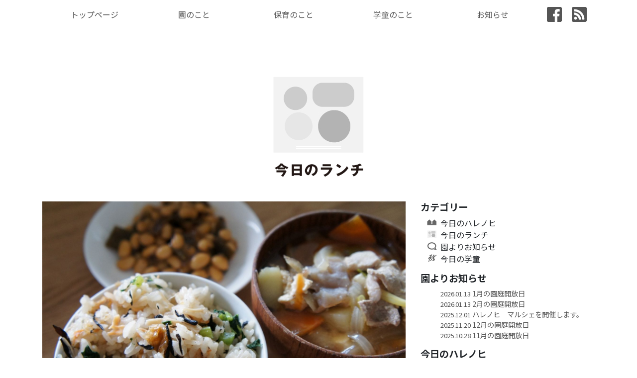

--- FILE ---
content_type: text/html; charset=UTF-8
request_url: https://www.harenohi-hoikuen.com/2019/10/3735/
body_size: 11671
content:
<!DOCTYPE html>
<html dir="ltr" lang="ja"
	prefix="og: https://ogp.me/ns#" >
<head>
	<meta charset="UTF-8">
	<meta name="viewport" content="width=device-width, initial-scale=1, shrink-to-fit=no">
	<link rel="profile" href="http://gmpg.org/xfn/11">
	<title>本日のお昼ごはんとおやつ（10/21） - ハレノヒ保育園</title>

		<!-- All in One SEO 4.4.4 - aioseo.com -->
		<meta name="description" content="・鮭の炊き込みご飯+納豆 ・煮豆 ・豚汁【本日のおやつ】サツマイモおにぎり 大根の梅煮 煮干し" />
		<meta name="robots" content="max-image-preview:large" />
		<link rel="canonical" href="https://www.harenohi-hoikuen.com/2019/10/3735/" />
		<meta name="generator" content="All in One SEO (AIOSEO) 4.4.4" />
		<meta property="og:locale" content="ja_JP" />
		<meta property="og:site_name" content="ハレノヒ保育園 - 神奈川県秦野市にある社会福祉法人UNITEDFAMILYが運営するハレノヒ保育園。" />
		<meta property="og:type" content="article" />
		<meta property="og:title" content="本日のお昼ごはんとおやつ（10/21） - ハレノヒ保育園" />
		<meta property="og:description" content="・鮭の炊き込みご飯+納豆 ・煮豆 ・豚汁【本日のおやつ】サツマイモおにぎり 大根の梅煮 煮干し" />
		<meta property="og:url" content="https://www.harenohi-hoikuen.com/2019/10/3735/" />
		<meta property="article:published_time" content="2019-10-21T04:00:00+00:00" />
		<meta property="article:modified_time" content="2019-10-21T04:00:00+00:00" />
		<meta name="twitter:card" content="summary" />
		<meta name="twitter:title" content="本日のお昼ごはんとおやつ（10/21） - ハレノヒ保育園" />
		<meta name="twitter:description" content="・鮭の炊き込みご飯+納豆 ・煮豆 ・豚汁【本日のおやつ】サツマイモおにぎり 大根の梅煮 煮干し" />
		<meta name="twitter:image" content="https://www.harenohi-hoikuen.com/wp-content/uploads/2021/03/footerlogo.png" />
		<script type="application/ld+json" class="aioseo-schema">
			{"@context":"https:\/\/schema.org","@graph":[{"@type":"BlogPosting","@id":"https:\/\/www.harenohi-hoikuen.com\/2019\/10\/3735\/#blogposting","name":"\u672c\u65e5\u306e\u304a\u663c\u3054\u306f\u3093\u3068\u304a\u3084\u3064\uff0810\/21\uff09 - \u30cf\u30ec\u30ce\u30d2\u4fdd\u80b2\u5712","headline":"\u672c\u65e5\u306e\u304a\u663c\u3054\u306f\u3093\u3068\u304a\u3084\u3064\uff0810\/21\uff09","author":{"@id":"https:\/\/www.harenohi-hoikuen.com\/author\/harenohi\/#author"},"publisher":{"@id":"https:\/\/www.harenohi-hoikuen.com\/#organization"},"image":{"@type":"ImageObject","url":"https:\/\/www.harenohi-hoikuen.com\/wp-content\/uploads\/2021\/11\/2983-20191105130203-c49edc3bddbae22c2edab4ffb28dd9c3b8ad8fce.jpg","width":1920,"height":1274},"datePublished":"2019-10-21T04:00:00+09:00","dateModified":"2019-10-21T04:00:00+09:00","inLanguage":"ja","mainEntityOfPage":{"@id":"https:\/\/www.harenohi-hoikuen.com\/2019\/10\/3735\/#webpage"},"isPartOf":{"@id":"https:\/\/www.harenohi-hoikuen.com\/2019\/10\/3735\/#webpage"},"articleSection":"\u4eca\u65e5\u306e\u30e9\u30f3\u30c1"},{"@type":"BreadcrumbList","@id":"https:\/\/www.harenohi-hoikuen.com\/2019\/10\/3735\/#breadcrumblist","itemListElement":[{"@type":"ListItem","@id":"https:\/\/www.harenohi-hoikuen.com\/#listItem","position":1,"item":{"@type":"WebPage","@id":"https:\/\/www.harenohi-hoikuen.com\/","name":"\u30db\u30fc\u30e0","description":"\u4eca\u65e5\u306e\u30cf\u30ec\u30ce\u30d2 \u8a18\u4e8b\u4e00\u89a7 \u304a\u77e5\u3089\u305b \u8a18\u4e8b\u4e00\u89a7","url":"https:\/\/www.harenohi-hoikuen.com\/"},"nextItem":"https:\/\/www.harenohi-hoikuen.com\/2019\/#listItem"},{"@type":"ListItem","@id":"https:\/\/www.harenohi-hoikuen.com\/2019\/#listItem","position":2,"item":{"@type":"WebPage","@id":"https:\/\/www.harenohi-hoikuen.com\/2019\/","name":"2019","url":"https:\/\/www.harenohi-hoikuen.com\/2019\/"},"nextItem":"https:\/\/www.harenohi-hoikuen.com\/2019\/10\/#listItem","previousItem":"https:\/\/www.harenohi-hoikuen.com\/#listItem"},{"@type":"ListItem","@id":"https:\/\/www.harenohi-hoikuen.com\/2019\/10\/#listItem","position":3,"item":{"@type":"WebPage","@id":"https:\/\/www.harenohi-hoikuen.com\/2019\/10\/","name":"October","url":"https:\/\/www.harenohi-hoikuen.com\/2019\/10\/"},"previousItem":"https:\/\/www.harenohi-hoikuen.com\/2019\/#listItem"}]},{"@type":"Organization","@id":"https:\/\/www.harenohi-hoikuen.com\/#organization","name":"\u30cf\u30ec\u30ce\u30d2\u4fdd\u80b2\u5712","url":"https:\/\/www.harenohi-hoikuen.com\/","logo":{"@type":"ImageObject","url":"https:\/\/www.harenohi-hoikuen.com\/wp-content\/uploads\/2021\/03\/footerlogo.png","@id":"https:\/\/www.harenohi-hoikuen.com\/#organizationLogo","width":107,"height":116},"image":{"@id":"https:\/\/www.harenohi-hoikuen.com\/#organizationLogo"}},{"@type":"Person","@id":"https:\/\/www.harenohi-hoikuen.com\/author\/harenohi\/#author","url":"https:\/\/www.harenohi-hoikuen.com\/author\/harenohi\/","name":"\u30cf\u30ec\u30ce\u30d2"},{"@type":"WebPage","@id":"https:\/\/www.harenohi-hoikuen.com\/2019\/10\/3735\/#webpage","url":"https:\/\/www.harenohi-hoikuen.com\/2019\/10\/3735\/","name":"\u672c\u65e5\u306e\u304a\u663c\u3054\u306f\u3093\u3068\u304a\u3084\u3064\uff0810\/21\uff09 - \u30cf\u30ec\u30ce\u30d2\u4fdd\u80b2\u5712","description":"\u30fb\u9bad\u306e\u708a\u304d\u8fbc\u307f\u3054\u98ef+\u7d0d\u8c46 \u30fb\u716e\u8c46 \u30fb\u8c5a\u6c41\u3010\u672c\u65e5\u306e\u304a\u3084\u3064\u3011\u30b5\u30c4\u30de\u30a4\u30e2\u304a\u306b\u304e\u308a \u5927\u6839\u306e\u6885\u716e \u716e\u5e72\u3057","inLanguage":"ja","isPartOf":{"@id":"https:\/\/www.harenohi-hoikuen.com\/#website"},"breadcrumb":{"@id":"https:\/\/www.harenohi-hoikuen.com\/2019\/10\/3735\/#breadcrumblist"},"author":{"@id":"https:\/\/www.harenohi-hoikuen.com\/author\/harenohi\/#author"},"creator":{"@id":"https:\/\/www.harenohi-hoikuen.com\/author\/harenohi\/#author"},"image":{"@type":"ImageObject","url":"https:\/\/www.harenohi-hoikuen.com\/wp-content\/uploads\/2021\/11\/2983-20191105130203-c49edc3bddbae22c2edab4ffb28dd9c3b8ad8fce.jpg","@id":"https:\/\/www.harenohi-hoikuen.com\/#mainImage","width":1920,"height":1274},"primaryImageOfPage":{"@id":"https:\/\/www.harenohi-hoikuen.com\/2019\/10\/3735\/#mainImage"},"datePublished":"2019-10-21T04:00:00+09:00","dateModified":"2019-10-21T04:00:00+09:00"},{"@type":"WebSite","@id":"https:\/\/www.harenohi-hoikuen.com\/#website","url":"https:\/\/www.harenohi-hoikuen.com\/","name":"\u30cf\u30ec\u30ce\u30d2\u4fdd\u80b2\u5712","description":"\u795e\u5948\u5ddd\u770c\u79e6\u91ce\u5e02\u306b\u3042\u308b\u793e\u4f1a\u798f\u7949\u6cd5\u4ebaUNITEDFAMILY\u304c\u904b\u55b6\u3059\u308b\u30cf\u30ec\u30ce\u30d2\u4fdd\u80b2\u5712\u3002","inLanguage":"ja","publisher":{"@id":"https:\/\/www.harenohi-hoikuen.com\/#organization"}}]}
		</script>
		<!-- All in One SEO -->

<link rel='dns-prefetch' href='//ajax.googleapis.com' />
<link rel='dns-prefetch' href='//kit.fontawesome.com' />
<link rel="alternate" type="application/rss+xml" title="ハレノヒ保育園 &raquo; フィード" href="https://www.harenohi-hoikuen.com/feed/" />
<link rel="alternate" type="application/rss+xml" title="ハレノヒ保育園 &raquo; コメントフィード" href="https://www.harenohi-hoikuen.com/comments/feed/" />
<link rel="alternate" title="oEmbed (JSON)" type="application/json+oembed" href="https://www.harenohi-hoikuen.com/wp-json/oembed/1.0/embed?url=https%3A%2F%2Fwww.harenohi-hoikuen.com%2F2019%2F10%2F3735%2F" />
<link rel="alternate" title="oEmbed (XML)" type="text/xml+oembed" href="https://www.harenohi-hoikuen.com/wp-json/oembed/1.0/embed?url=https%3A%2F%2Fwww.harenohi-hoikuen.com%2F2019%2F10%2F3735%2F&#038;format=xml" />
<style id='wp-img-auto-sizes-contain-inline-css' type='text/css'>
img:is([sizes=auto i],[sizes^="auto," i]){contain-intrinsic-size:3000px 1500px}
/*# sourceURL=wp-img-auto-sizes-contain-inline-css */
</style>
<style id='wp-emoji-styles-inline-css' type='text/css'>

	img.wp-smiley, img.emoji {
		display: inline !important;
		border: none !important;
		box-shadow: none !important;
		height: 1em !important;
		width: 1em !important;
		margin: 0 0.07em !important;
		vertical-align: -0.1em !important;
		background: none !important;
		padding: 0 !important;
	}
/*# sourceURL=wp-emoji-styles-inline-css */
</style>
<style id='wp-block-library-inline-css' type='text/css'>
:root{--wp-block-synced-color:#7a00df;--wp-block-synced-color--rgb:122,0,223;--wp-bound-block-color:var(--wp-block-synced-color);--wp-editor-canvas-background:#ddd;--wp-admin-theme-color:#007cba;--wp-admin-theme-color--rgb:0,124,186;--wp-admin-theme-color-darker-10:#006ba1;--wp-admin-theme-color-darker-10--rgb:0,107,160.5;--wp-admin-theme-color-darker-20:#005a87;--wp-admin-theme-color-darker-20--rgb:0,90,135;--wp-admin-border-width-focus:2px}@media (min-resolution:192dpi){:root{--wp-admin-border-width-focus:1.5px}}.wp-element-button{cursor:pointer}:root .has-very-light-gray-background-color{background-color:#eee}:root .has-very-dark-gray-background-color{background-color:#313131}:root .has-very-light-gray-color{color:#eee}:root .has-very-dark-gray-color{color:#313131}:root .has-vivid-green-cyan-to-vivid-cyan-blue-gradient-background{background:linear-gradient(135deg,#00d084,#0693e3)}:root .has-purple-crush-gradient-background{background:linear-gradient(135deg,#34e2e4,#4721fb 50%,#ab1dfe)}:root .has-hazy-dawn-gradient-background{background:linear-gradient(135deg,#faaca8,#dad0ec)}:root .has-subdued-olive-gradient-background{background:linear-gradient(135deg,#fafae1,#67a671)}:root .has-atomic-cream-gradient-background{background:linear-gradient(135deg,#fdd79a,#004a59)}:root .has-nightshade-gradient-background{background:linear-gradient(135deg,#330968,#31cdcf)}:root .has-midnight-gradient-background{background:linear-gradient(135deg,#020381,#2874fc)}:root{--wp--preset--font-size--normal:16px;--wp--preset--font-size--huge:42px}.has-regular-font-size{font-size:1em}.has-larger-font-size{font-size:2.625em}.has-normal-font-size{font-size:var(--wp--preset--font-size--normal)}.has-huge-font-size{font-size:var(--wp--preset--font-size--huge)}.has-text-align-center{text-align:center}.has-text-align-left{text-align:left}.has-text-align-right{text-align:right}.has-fit-text{white-space:nowrap!important}#end-resizable-editor-section{display:none}.aligncenter{clear:both}.items-justified-left{justify-content:flex-start}.items-justified-center{justify-content:center}.items-justified-right{justify-content:flex-end}.items-justified-space-between{justify-content:space-between}.screen-reader-text{border:0;clip-path:inset(50%);height:1px;margin:-1px;overflow:hidden;padding:0;position:absolute;width:1px;word-wrap:normal!important}.screen-reader-text:focus{background-color:#ddd;clip-path:none;color:#444;display:block;font-size:1em;height:auto;left:5px;line-height:normal;padding:15px 23px 14px;text-decoration:none;top:5px;width:auto;z-index:100000}html :where(.has-border-color){border-style:solid}html :where([style*=border-top-color]){border-top-style:solid}html :where([style*=border-right-color]){border-right-style:solid}html :where([style*=border-bottom-color]){border-bottom-style:solid}html :where([style*=border-left-color]){border-left-style:solid}html :where([style*=border-width]){border-style:solid}html :where([style*=border-top-width]){border-top-style:solid}html :where([style*=border-right-width]){border-right-style:solid}html :where([style*=border-bottom-width]){border-bottom-style:solid}html :where([style*=border-left-width]){border-left-style:solid}html :where(img[class*=wp-image-]){height:auto;max-width:100%}:where(figure){margin:0 0 1em}html :where(.is-position-sticky){--wp-admin--admin-bar--position-offset:var(--wp-admin--admin-bar--height,0px)}@media screen and (max-width:600px){html :where(.is-position-sticky){--wp-admin--admin-bar--position-offset:0px}}

/*# sourceURL=wp-block-library-inline-css */
</style><style id='global-styles-inline-css' type='text/css'>
:root{--wp--preset--aspect-ratio--square: 1;--wp--preset--aspect-ratio--4-3: 4/3;--wp--preset--aspect-ratio--3-4: 3/4;--wp--preset--aspect-ratio--3-2: 3/2;--wp--preset--aspect-ratio--2-3: 2/3;--wp--preset--aspect-ratio--16-9: 16/9;--wp--preset--aspect-ratio--9-16: 9/16;--wp--preset--color--black: #000000;--wp--preset--color--cyan-bluish-gray: #abb8c3;--wp--preset--color--white: #ffffff;--wp--preset--color--pale-pink: #f78da7;--wp--preset--color--vivid-red: #cf2e2e;--wp--preset--color--luminous-vivid-orange: #ff6900;--wp--preset--color--luminous-vivid-amber: #fcb900;--wp--preset--color--light-green-cyan: #7bdcb5;--wp--preset--color--vivid-green-cyan: #00d084;--wp--preset--color--pale-cyan-blue: #8ed1fc;--wp--preset--color--vivid-cyan-blue: #0693e3;--wp--preset--color--vivid-purple: #9b51e0;--wp--preset--gradient--vivid-cyan-blue-to-vivid-purple: linear-gradient(135deg,rgb(6,147,227) 0%,rgb(155,81,224) 100%);--wp--preset--gradient--light-green-cyan-to-vivid-green-cyan: linear-gradient(135deg,rgb(122,220,180) 0%,rgb(0,208,130) 100%);--wp--preset--gradient--luminous-vivid-amber-to-luminous-vivid-orange: linear-gradient(135deg,rgb(252,185,0) 0%,rgb(255,105,0) 100%);--wp--preset--gradient--luminous-vivid-orange-to-vivid-red: linear-gradient(135deg,rgb(255,105,0) 0%,rgb(207,46,46) 100%);--wp--preset--gradient--very-light-gray-to-cyan-bluish-gray: linear-gradient(135deg,rgb(238,238,238) 0%,rgb(169,184,195) 100%);--wp--preset--gradient--cool-to-warm-spectrum: linear-gradient(135deg,rgb(74,234,220) 0%,rgb(151,120,209) 20%,rgb(207,42,186) 40%,rgb(238,44,130) 60%,rgb(251,105,98) 80%,rgb(254,248,76) 100%);--wp--preset--gradient--blush-light-purple: linear-gradient(135deg,rgb(255,206,236) 0%,rgb(152,150,240) 100%);--wp--preset--gradient--blush-bordeaux: linear-gradient(135deg,rgb(254,205,165) 0%,rgb(254,45,45) 50%,rgb(107,0,62) 100%);--wp--preset--gradient--luminous-dusk: linear-gradient(135deg,rgb(255,203,112) 0%,rgb(199,81,192) 50%,rgb(65,88,208) 100%);--wp--preset--gradient--pale-ocean: linear-gradient(135deg,rgb(255,245,203) 0%,rgb(182,227,212) 50%,rgb(51,167,181) 100%);--wp--preset--gradient--electric-grass: linear-gradient(135deg,rgb(202,248,128) 0%,rgb(113,206,126) 100%);--wp--preset--gradient--midnight: linear-gradient(135deg,rgb(2,3,129) 0%,rgb(40,116,252) 100%);--wp--preset--font-size--small: 13px;--wp--preset--font-size--medium: 20px;--wp--preset--font-size--large: 36px;--wp--preset--font-size--x-large: 42px;--wp--preset--spacing--20: 0.44rem;--wp--preset--spacing--30: 0.67rem;--wp--preset--spacing--40: 1rem;--wp--preset--spacing--50: 1.5rem;--wp--preset--spacing--60: 2.25rem;--wp--preset--spacing--70: 3.38rem;--wp--preset--spacing--80: 5.06rem;--wp--preset--shadow--natural: 6px 6px 9px rgba(0, 0, 0, 0.2);--wp--preset--shadow--deep: 12px 12px 50px rgba(0, 0, 0, 0.4);--wp--preset--shadow--sharp: 6px 6px 0px rgba(0, 0, 0, 0.2);--wp--preset--shadow--outlined: 6px 6px 0px -3px rgb(255, 255, 255), 6px 6px rgb(0, 0, 0);--wp--preset--shadow--crisp: 6px 6px 0px rgb(0, 0, 0);}:where(.is-layout-flex){gap: 0.5em;}:where(.is-layout-grid){gap: 0.5em;}body .is-layout-flex{display: flex;}.is-layout-flex{flex-wrap: wrap;align-items: center;}.is-layout-flex > :is(*, div){margin: 0;}body .is-layout-grid{display: grid;}.is-layout-grid > :is(*, div){margin: 0;}:where(.wp-block-columns.is-layout-flex){gap: 2em;}:where(.wp-block-columns.is-layout-grid){gap: 2em;}:where(.wp-block-post-template.is-layout-flex){gap: 1.25em;}:where(.wp-block-post-template.is-layout-grid){gap: 1.25em;}.has-black-color{color: var(--wp--preset--color--black) !important;}.has-cyan-bluish-gray-color{color: var(--wp--preset--color--cyan-bluish-gray) !important;}.has-white-color{color: var(--wp--preset--color--white) !important;}.has-pale-pink-color{color: var(--wp--preset--color--pale-pink) !important;}.has-vivid-red-color{color: var(--wp--preset--color--vivid-red) !important;}.has-luminous-vivid-orange-color{color: var(--wp--preset--color--luminous-vivid-orange) !important;}.has-luminous-vivid-amber-color{color: var(--wp--preset--color--luminous-vivid-amber) !important;}.has-light-green-cyan-color{color: var(--wp--preset--color--light-green-cyan) !important;}.has-vivid-green-cyan-color{color: var(--wp--preset--color--vivid-green-cyan) !important;}.has-pale-cyan-blue-color{color: var(--wp--preset--color--pale-cyan-blue) !important;}.has-vivid-cyan-blue-color{color: var(--wp--preset--color--vivid-cyan-blue) !important;}.has-vivid-purple-color{color: var(--wp--preset--color--vivid-purple) !important;}.has-black-background-color{background-color: var(--wp--preset--color--black) !important;}.has-cyan-bluish-gray-background-color{background-color: var(--wp--preset--color--cyan-bluish-gray) !important;}.has-white-background-color{background-color: var(--wp--preset--color--white) !important;}.has-pale-pink-background-color{background-color: var(--wp--preset--color--pale-pink) !important;}.has-vivid-red-background-color{background-color: var(--wp--preset--color--vivid-red) !important;}.has-luminous-vivid-orange-background-color{background-color: var(--wp--preset--color--luminous-vivid-orange) !important;}.has-luminous-vivid-amber-background-color{background-color: var(--wp--preset--color--luminous-vivid-amber) !important;}.has-light-green-cyan-background-color{background-color: var(--wp--preset--color--light-green-cyan) !important;}.has-vivid-green-cyan-background-color{background-color: var(--wp--preset--color--vivid-green-cyan) !important;}.has-pale-cyan-blue-background-color{background-color: var(--wp--preset--color--pale-cyan-blue) !important;}.has-vivid-cyan-blue-background-color{background-color: var(--wp--preset--color--vivid-cyan-blue) !important;}.has-vivid-purple-background-color{background-color: var(--wp--preset--color--vivid-purple) !important;}.has-black-border-color{border-color: var(--wp--preset--color--black) !important;}.has-cyan-bluish-gray-border-color{border-color: var(--wp--preset--color--cyan-bluish-gray) !important;}.has-white-border-color{border-color: var(--wp--preset--color--white) !important;}.has-pale-pink-border-color{border-color: var(--wp--preset--color--pale-pink) !important;}.has-vivid-red-border-color{border-color: var(--wp--preset--color--vivid-red) !important;}.has-luminous-vivid-orange-border-color{border-color: var(--wp--preset--color--luminous-vivid-orange) !important;}.has-luminous-vivid-amber-border-color{border-color: var(--wp--preset--color--luminous-vivid-amber) !important;}.has-light-green-cyan-border-color{border-color: var(--wp--preset--color--light-green-cyan) !important;}.has-vivid-green-cyan-border-color{border-color: var(--wp--preset--color--vivid-green-cyan) !important;}.has-pale-cyan-blue-border-color{border-color: var(--wp--preset--color--pale-cyan-blue) !important;}.has-vivid-cyan-blue-border-color{border-color: var(--wp--preset--color--vivid-cyan-blue) !important;}.has-vivid-purple-border-color{border-color: var(--wp--preset--color--vivid-purple) !important;}.has-vivid-cyan-blue-to-vivid-purple-gradient-background{background: var(--wp--preset--gradient--vivid-cyan-blue-to-vivid-purple) !important;}.has-light-green-cyan-to-vivid-green-cyan-gradient-background{background: var(--wp--preset--gradient--light-green-cyan-to-vivid-green-cyan) !important;}.has-luminous-vivid-amber-to-luminous-vivid-orange-gradient-background{background: var(--wp--preset--gradient--luminous-vivid-amber-to-luminous-vivid-orange) !important;}.has-luminous-vivid-orange-to-vivid-red-gradient-background{background: var(--wp--preset--gradient--luminous-vivid-orange-to-vivid-red) !important;}.has-very-light-gray-to-cyan-bluish-gray-gradient-background{background: var(--wp--preset--gradient--very-light-gray-to-cyan-bluish-gray) !important;}.has-cool-to-warm-spectrum-gradient-background{background: var(--wp--preset--gradient--cool-to-warm-spectrum) !important;}.has-blush-light-purple-gradient-background{background: var(--wp--preset--gradient--blush-light-purple) !important;}.has-blush-bordeaux-gradient-background{background: var(--wp--preset--gradient--blush-bordeaux) !important;}.has-luminous-dusk-gradient-background{background: var(--wp--preset--gradient--luminous-dusk) !important;}.has-pale-ocean-gradient-background{background: var(--wp--preset--gradient--pale-ocean) !important;}.has-electric-grass-gradient-background{background: var(--wp--preset--gradient--electric-grass) !important;}.has-midnight-gradient-background{background: var(--wp--preset--gradient--midnight) !important;}.has-small-font-size{font-size: var(--wp--preset--font-size--small) !important;}.has-medium-font-size{font-size: var(--wp--preset--font-size--medium) !important;}.has-large-font-size{font-size: var(--wp--preset--font-size--large) !important;}.has-x-large-font-size{font-size: var(--wp--preset--font-size--x-large) !important;}
/*# sourceURL=global-styles-inline-css */
</style>

<style id='classic-theme-styles-inline-css' type='text/css'>
/*! This file is auto-generated */
.wp-block-button__link{color:#fff;background-color:#32373c;border-radius:9999px;box-shadow:none;text-decoration:none;padding:calc(.667em + 2px) calc(1.333em + 2px);font-size:1.125em}.wp-block-file__button{background:#32373c;color:#fff;text-decoration:none}
/*# sourceURL=/wp-includes/css/classic-themes.min.css */
</style>
<link rel='stylesheet' id='menu-image-css' href='https://www.harenohi-hoikuen.com/wp-content/plugins/menu-image/includes/css/menu-image.css?ver=3.10' type='text/css' media='all' />
<link rel='stylesheet' id='dashicons-css' href='https://www.harenohi-hoikuen.com/wp-includes/css/dashicons.min.css?ver=6.9' type='text/css' media='all' />
<link rel='stylesheet' id='understrap-styles-css' href='https://www.harenohi-hoikuen.com/wp-content/themes/understrap/css/theme.min.css?ver=0.5.5.1622480454' type='text/css' media='all' />
<link rel='stylesheet' id='base-style-css' href='https://www.harenohi-hoikuen.com/wp-content/themes/harenohi/base.css?ver=202201251137' type='text/css' media='all' />
<link rel='stylesheet' id='style-child-css' href='https://www.harenohi-hoikuen.com/wp-content/themes/harenohi/style-child.css?ver=202201251052' type='text/css' media='all' />
<script type="text/javascript" src="https://ajax.googleapis.com/ajax/libs/jquery/1.12.4/jquery.min.js?ver=1.12.4" id="jquery-js"></script>
<script type="text/javascript" src="https://kit.fontawesome.com/aa551aee2c.js?ver=6.9" id="fontAwesome5-js"></script>
<script type="text/javascript" src="https://www.harenohi-hoikuen.com/wp-content/themes/harenohi/js/mainmenu.js?ver=202106010200" id="main-menu-js"></script>
<script type="text/javascript" src="https://www.harenohi-hoikuen.com/wp-content/themes/harenohi/js/carousel-thumb.js?ver=202106031613" id="carousel-thumb-js"></script>
<script type="text/javascript" src="https://www.harenohi-hoikuen.com/wp-content/themes/harenohi/js/smooth-scroll.js?ver=202106031627" id="smooth-scroll-js"></script>
<script type="text/javascript" src="https://www.harenohi-hoikuen.com/wp-content/themes/harenohi/js/scrtop.js?ver=202106010200" id="scrtop-js"></script>
<link rel="https://api.w.org/" href="https://www.harenohi-hoikuen.com/wp-json/" /><link rel="alternate" title="JSON" type="application/json" href="https://www.harenohi-hoikuen.com/wp-json/wp/v2/posts/3735" /><link rel="EditURI" type="application/rsd+xml" title="RSD" href="https://www.harenohi-hoikuen.com/xmlrpc.php?rsd" />
<link rel='shortlink' href='https://www.harenohi-hoikuen.com/?p=3735' />
<!-- FIFU: meta tags for featured image (begin) -->
<meta property="og:image" content="https://www.harenohi-hoikuen.com/wp-content/uploads/2021/11/2983-20191105130203-c49edc3bddbae22c2edab4ffb28dd9c3b8ad8fce-1024x679.jpg" />
<!-- FIFU: meta tags for featured image (end) --><meta property="og:title" content='本日のお昼ごはんとおやつ（10/21）' />
<meta property="og:description" content='' />

<meta name="twitter:card" content='summary_large_image' />
<meta name="twitter:title" content='本日のお昼ごはんとおやつ（10/21）' />
<meta name="twitter:description" content='' /><meta name="twitter:image" content="https://www.harenohi-hoikuen.com/wp-content/uploads/2021/11/2983-20191105130203-c49edc3bddbae22c2edab4ffb28dd9c3b8ad8fce-1024x679.jpg" /><meta name="mobile-web-app-capable" content="yes">
<meta name="apple-mobile-web-app-capable" content="yes">
<meta name="apple-mobile-web-app-title" content="ハレノヒ保育園 - 神奈川県秦野市にある社会福祉法人UNITEDFAMILYが運営するハレノヒ保育園。">
		<style type="text/css" id="wp-custom-css">
			.color-black{
	color:#000;
}
.recent_posts_sidebar span{
	font-size:0.8rem;
	letter-spacing:-0.01em;
	color:rgba(0,0,0,0.7);
}

.recent_posts_sidebar a{
	font-size:.9rem;
}
#scrtop {
	display: none;
	position: fixed;
	bottom: 20px;
	right: 20px;
	background: rgba(255,255,255,.7);
	border: .5px solid #aaa;
}

.widget_recent_entries ul,
.widget_categories ul {
	list-style-type: none;
}

.recent_posts_sidebar {
	list-style-type: none;
}

.pagination {
	justify-content: center;
}

.page-link,
.page-link:hover {
	color: #3a3a3a;
}

.page-item.active .page-link {
	background: #3a3a3a;
}

.line-height-19{
	line-height:1.9;
}

.form-recruit input,
.form-recruit textarea {
	max-width: 100%;
}
.month-picker-month-table .ui-button{
	padding:10px;
}		</style>
		</head>

<body class="wp-singular post-template-default single single-post postid-3735 single-format-standard wp-embed-responsive wp-theme-understrap wp-child-theme-harenohi group-blog">
<div class="site" id="page">

	
	<div class="container d-none">

		<!-- Your site title as branding in the menu -->
		
			
				<a class="navbar-brand" rel="home" href="https://www.harenohi-hoikuen.com/" title="ハレノヒ保育園" itemprop="url">ハレノヒ保育園</a>

			

		<!-- end custom logo -->

	</div>

	<!-- ******************* The Navbar Area ******************* -->
	<div id="wrapper-navbar" itemscope itemtype="http://schema.org/WebSite">

		<a class="skip-link sr-only sr-only-focusable" href="#content">コンテンツへスキップ</a>

		<nav class="navbar navbar-expand-md navbar-light px-0">

					<div class="container">
		
				<button class="navbar-toggler m-2" type="button" data-toggle="collapse" data-target="#navbarNavDropdown" aria-controls="navbarNavDropdown" aria-expanded="false" aria-label="ナビゲーション切り替え">
					<span class="navbar-toggler-icon"></span>
				</button>

				<!-- The WordPress Menu goes here -->
				<div id="navbarNavDropdown" class="collapse navbar-collapse"><ul id="main-menu" class="menu"><li id="menu-item-25" class="menu-item menu-item-type-post_type menu-item-object-page menu-item-home menu-item-25"><a href="https://www.harenohi-hoikuen.com/">トップページ</a></li>
<li id="menu-item-27" class="menu-item menu-item-type-custom menu-item-object-custom menu-item-has-children menu-item-27"><a href="https://www.harenohi-hoikuen.com/gaiyo/">園のこと</a>
<ul class="sub-menu">
	<li id="menu-item-38" class="menu-item menu-item-type-post_type menu-item-object-page menu-item-38"><a href="https://www.harenohi-hoikuen.com/gaiyo/">園の概要</a></li>
	<li id="menu-item-37" class="menu-item menu-item-type-post_type menu-item-object-page menu-item-37"><a href="https://www.harenohi-hoikuen.com/ensya/">園舎について</a></li>
	<li id="menu-item-36" class="menu-item menu-item-type-post_type menu-item-object-page menu-item-36"><a href="https://www.harenohi-hoikuen.com/houjin/">法人の概要</a></li>
</ul>
</li>
<li id="menu-item-28" class="menu-item menu-item-type-custom menu-item-object-custom menu-item-has-children menu-item-28"><a href="#">保育のこと</a>
<ul class="sub-menu">
	<li id="menu-item-294" class="menu-item menu-item-type-post_type menu-item-object-page menu-item-294"><a href="https://www.harenohi-hoikuen.com/concept/">保育のコンセプト</a></li>
	<li id="menu-item-295" class="menu-item menu-item-type-post_type menu-item-object-page menu-item-295"><a href="https://www.harenohi-hoikuen.com/schedule/">1日のスケジュール</a></li>
</ul>
</li>
<li id="menu-item-29" class="menu-item menu-item-type-custom menu-item-object-custom menu-item-has-children menu-item-29"><a href="#">学童のこと</a>
<ul class="sub-menu">
	<li id="menu-item-454" class="menu-item menu-item-type-post_type menu-item-object-page menu-item-454"><a href="https://www.harenohi-hoikuen.com/gakudo/">募集内容</a></li>
	<li id="menu-item-1567" class="menu-item menu-item-type-taxonomy menu-item-object-category menu-item-1567"><a href="https://www.harenohi-hoikuen.com/category/gakudo/">今日の学童</a></li>
</ul>
</li>
<li id="menu-item-554" class="menu-item menu-item-type-post_type menu-item-object-page current_page_parent menu-item-has-children menu-item-554"><a href="https://www.harenohi-hoikuen.com/info/">お知らせ</a>
<ul class="sub-menu">
	<li id="menu-item-577" class="menu-item menu-item-type-taxonomy menu-item-object-category menu-item-577"><a href="https://www.harenohi-hoikuen.com/category/notice/">園よりお知らせ</a></li>
	<li id="menu-item-575" class="menu-item menu-item-type-taxonomy menu-item-object-category menu-item-575"><a href="https://www.harenohi-hoikuen.com/category/today/">今日のハレノヒ</a></li>
	<li id="menu-item-576" class="menu-item menu-item-type-taxonomy menu-item-object-category current-post-ancestor current-menu-parent current-post-parent menu-item-576"><a href="https://www.harenohi-hoikuen.com/category/lunch/">今日のランチ</a></li>
	<li id="menu-item-698" class="menu-item menu-item-type-taxonomy menu-item-object-category menu-item-698"><a href="https://www.harenohi-hoikuen.com/category/gakudo/">今日の学童</a></li>
</ul>
</li>
<li id="menu-item-192" class="menu-item menu-item-type-custom menu-item-object-custom menu-item-192"><a href="https://www.facebook.com/harenohihoikueni2018/" class="menu-image-title-hide menu-image-not-hovered"><span class="menu-image-title-hide menu-image-title">Facebook</span><img width="30" height="30" src="https://www.harenohi-hoikuen.com/wp-content/uploads/2022/01/facebook.png" class="menu-image menu-image-title-hide" alt="" decoding="async" /></a></li>
<li id="menu-item-4380" class="menu-item menu-item-type-custom menu-item-object-custom menu-item-4380"><a href="https://www.harenohi-hoikuen.com/rss" class="menu-image-title-hide menu-image-not-hovered"><span class="menu-image-title-hide menu-image-title">RSS</span><img width="30" height="30" src="https://www.harenohi-hoikuen.com/wp-content/uploads/2022/01/rss.png" class="menu-image menu-image-title-hide" alt="" decoding="async" /></a></li>
</ul></div>						</div><!-- .container -->
			
		</nav><!-- .site-navigation -->

	</div><!-- #wrapper-navbar end -->

<div class="wrapper" id="single-wrapper">

	<div class="container" id="content" tabindex="-1">

		<div class="py-5 text-center">
			<img width="184" height="204" src="https://www.harenohi-hoikuen.com/wp-content/uploads/2021/05/lunch.png" class="attachment-full size-full" alt="" decoding="async" srcset="https://www.harenohi-hoikuen.com/wp-content/uploads/2021/05/lunch.png 184w, https://www.harenohi-hoikuen.com/wp-content/uploads/2021/05/lunch-22x24.png 22w, https://www.harenohi-hoikuen.com/wp-content/uploads/2021/05/lunch-32x36.png 32w, https://www.harenohi-hoikuen.com/wp-content/uploads/2021/05/lunch-43x48.png 43w" sizes="(max-width: 184px) 100vw, 184px" />		</div>

		<div class="row">

			<!-- Do the left sidebar check -->
			

<div class="col-md content-area" id="primary">

			<main class="site-main mb-5" id="main">

				
					
<article class="post-3735 post type-post status-publish format-standard has-post-thumbnail hentry category-lunch wpautop" id="post-3735">

	<img width="1920" height="1274" src="https://www.harenohi-hoikuen.com/wp-content/uploads/2021/11/2983-20191105130203-c49edc3bddbae22c2edab4ffb28dd9c3b8ad8fce.jpg" class="attachment-full size-full wp-post-image" alt="" decoding="async" fetchpriority="high" srcset="https://www.harenohi-hoikuen.com/wp-content/uploads/2021/11/2983-20191105130203-c49edc3bddbae22c2edab4ffb28dd9c3b8ad8fce.jpg 1920w, https://www.harenohi-hoikuen.com/wp-content/uploads/2021/11/2983-20191105130203-c49edc3bddbae22c2edab4ffb28dd9c3b8ad8fce-300x199.jpg 300w, https://www.harenohi-hoikuen.com/wp-content/uploads/2021/11/2983-20191105130203-c49edc3bddbae22c2edab4ffb28dd9c3b8ad8fce-1024x679.jpg 1024w, https://www.harenohi-hoikuen.com/wp-content/uploads/2021/11/2983-20191105130203-c49edc3bddbae22c2edab4ffb28dd9c3b8ad8fce-768x510.jpg 768w, https://www.harenohi-hoikuen.com/wp-content/uploads/2021/11/2983-20191105130203-c49edc3bddbae22c2edab4ffb28dd9c3b8ad8fce-1536x1019.jpg 1536w, https://www.harenohi-hoikuen.com/wp-content/uploads/2021/11/2983-20191105130203-c49edc3bddbae22c2edab4ffb28dd9c3b8ad8fce-24x16.jpg 24w, https://www.harenohi-hoikuen.com/wp-content/uploads/2021/11/2983-20191105130203-c49edc3bddbae22c2edab4ffb28dd9c3b8ad8fce-36x24.jpg 36w, https://www.harenohi-hoikuen.com/wp-content/uploads/2021/11/2983-20191105130203-c49edc3bddbae22c2edab4ffb28dd9c3b8ad8fce-48x32.jpg 48w" sizes="(max-width: 1920px) 100vw, 1920px" />
	<header class="entry-header mt-4">

		<div class="entry-meta">

			<p class="font-weight-bold font-size-16">

				2019.10.21
			</p>

		</div><!-- .entry-meta -->

		<h1 class="entry-title font-weight-bold font-size-20 mb-5">本日のお昼ごはんとおやつ（10/21）</h1>
	</header><!-- .entry-header -->

	<div class="entry-content">

		<p>・鮭の炊き込みご飯+納豆</p>
<p>・煮豆</p>
<p>・豚汁<img decoding="async" src="https://www.harenohi-hoikuen.com/upload/2984-20191105133529-a3be4042c0d636323caa0f9f51c711910d9dd325.jpg"><br />【本日のおやつ】サツマイモおにぎり　大根の梅煮　煮干し</p>

		
	</div><!-- .entry-content -->

	<footer class="entry-footer">

		<span class="cat-links">カテゴリー: <a href="https://www.harenohi-hoikuen.com/category/lunch/" rel="category tag">今日のランチ</a></span>
	</footer><!-- .entry-footer -->

</article><!-- #post-## -->


										<div class="page-nav row justify-content-between">
												<div class="col-md-6 py-2">
							<a href="https://www.harenohi-hoikuen.com/2019/10/3731/" class="next-link d-block p-2">
								<div class="row no-gutters">
									<div class="col-4">
																				<img width="245" height="300" src="https://www.harenohi-hoikuen.com/wp-content/uploads/2021/11/2981-20191031130223-a5d3ee73d6cfbe07f95ba07921fe5353632bdd14-245x300.jpg" class="attachment-medium size-medium wp-post-image" alt="" decoding="async" srcset="https://www.harenohi-hoikuen.com/wp-content/uploads/2021/11/2981-20191031130223-a5d3ee73d6cfbe07f95ba07921fe5353632bdd14-245x300.jpg 245w, https://www.harenohi-hoikuen.com/wp-content/uploads/2021/11/2981-20191031130223-a5d3ee73d6cfbe07f95ba07921fe5353632bdd14-836x1024.jpg 836w, https://www.harenohi-hoikuen.com/wp-content/uploads/2021/11/2981-20191031130223-a5d3ee73d6cfbe07f95ba07921fe5353632bdd14-768x940.jpg 768w, https://www.harenohi-hoikuen.com/wp-content/uploads/2021/11/2981-20191031130223-a5d3ee73d6cfbe07f95ba07921fe5353632bdd14-1254x1536.jpg 1254w, https://www.harenohi-hoikuen.com/wp-content/uploads/2021/11/2981-20191031130223-a5d3ee73d6cfbe07f95ba07921fe5353632bdd14-20x24.jpg 20w, https://www.harenohi-hoikuen.com/wp-content/uploads/2021/11/2981-20191031130223-a5d3ee73d6cfbe07f95ba07921fe5353632bdd14-29x36.jpg 29w, https://www.harenohi-hoikuen.com/wp-content/uploads/2021/11/2981-20191031130223-a5d3ee73d6cfbe07f95ba07921fe5353632bdd14-39x48.jpg 39w, https://www.harenohi-hoikuen.com/wp-content/uploads/2021/11/2981-20191031130223-a5d3ee73d6cfbe07f95ba07921fe5353632bdd14.jpg 1568w" sizes="(max-width: 245px) 100vw, 245px" />																			</div>
									<div class="col-8 pl-3 font-size-08">
										<p class="mb-1">← 前の記事に戻る</p>
										<p class="mb-0">
											<span class="font-size-07">2019.10.19</span><br>
											本日のお昼ごはん（10/19）										</p>
									</div>
								</div>
							</a>
						</div>
																		<div class="col-md-6 py-2">
							<a href="https://www.harenohi-hoikuen.com/2019/10/3733/" class="next-link d-block p-2">
								<div class="row no-gutters">
									<div class="col-8 text-right pr-3 font-size-08">
										<p class="mb-1">次の記事に進む →</p>
										<p class="mb-0">
											<span class="font-size-07">2019.10.24</span><br>
											本日のお昼ごはん（10/24）										</p>
									</div>
									<div class="col-4">
																				<img width="300" height="227" src="https://www.harenohi-hoikuen.com/wp-content/uploads/2021/11/2982-20191031131422-de86cb0713d3380db11df608b028ae84c43094f9-300x227.jpg" class="attachment-medium size-medium wp-post-image" alt="" decoding="async" loading="lazy" srcset="https://www.harenohi-hoikuen.com/wp-content/uploads/2021/11/2982-20191031131422-de86cb0713d3380db11df608b028ae84c43094f9-300x227.jpg 300w, https://www.harenohi-hoikuen.com/wp-content/uploads/2021/11/2982-20191031131422-de86cb0713d3380db11df608b028ae84c43094f9-1024x775.jpg 1024w, https://www.harenohi-hoikuen.com/wp-content/uploads/2021/11/2982-20191031131422-de86cb0713d3380db11df608b028ae84c43094f9-768x582.jpg 768w, https://www.harenohi-hoikuen.com/wp-content/uploads/2021/11/2982-20191031131422-de86cb0713d3380db11df608b028ae84c43094f9-1536x1163.jpg 1536w, https://www.harenohi-hoikuen.com/wp-content/uploads/2021/11/2982-20191031131422-de86cb0713d3380db11df608b028ae84c43094f9-24x18.jpg 24w, https://www.harenohi-hoikuen.com/wp-content/uploads/2021/11/2982-20191031131422-de86cb0713d3380db11df608b028ae84c43094f9-36x27.jpg 36w, https://www.harenohi-hoikuen.com/wp-content/uploads/2021/11/2982-20191031131422-de86cb0713d3380db11df608b028ae84c43094f9-48x36.jpg 48w, https://www.harenohi-hoikuen.com/wp-content/uploads/2021/11/2982-20191031131422-de86cb0713d3380db11df608b028ae84c43094f9.jpg 1920w" sizes="auto, (max-width: 300px) 100vw, 300px" />																			</div>
								</div>
							</a>
						</div>
											</div>
					

					
					
				
			</main><!-- #main -->

			<!-- Do the right sidebar check -->
			
</div><!-- #closing the primary container from /global-templates/left-sidebar-check.php -->



	
	<div class="col-md-4 widget-area" id="right-sidebar" role="complementary">
<aside id="categories-6" class="widget-odd widget-first widget-1 widget widget_categories"><h3 class="widget-title">カテゴリー</h3>
			<ul>
					<li class="cat-item cat-item-8"><a href="https://www.harenohi-hoikuen.com/category/today/">今日のハレノヒ</a>
</li>
	<li class="cat-item cat-item-9"><a href="https://www.harenohi-hoikuen.com/category/lunch/">今日のランチ</a>
</li>
	<li class="cat-item cat-item-10"><a href="https://www.harenohi-hoikuen.com/category/notice/">園よりお知らせ</a>
</li>
	<li class="cat-item cat-item-11"><a href="https://www.harenohi-hoikuen.com/category/gakudo/">今日の学童</a>
</li>
			</ul>

			</aside><aside id="custom_html-6" class="widget_text widget-even widget-2 widget widget_custom_html"><h3 class="widget-title">園よりお知らせ</h3><div class="textwidget custom-html-widget"><ul class="recent_posts_sidebar">	<li>
		<a class="d-block" href="https://www.harenohi-hoikuen.com/2026/01/15901/">
			<span class="post-date">2026.01.13</span> 1月の園庭開放日
		</a>
	</li>	<li>
		<a class="d-block" href="https://www.harenohi-hoikuen.com/2026/01/15903/">
			<span class="post-date">2026.01.13</span> 2月の園庭開放日
		</a>
	</li>	<li>
		<a class="d-block" href="https://www.harenohi-hoikuen.com/2025/12/15712/">
			<span class="post-date">2025.12.01</span> ハレノヒ　マルシェを開催します。
		</a>
	</li>	<li>
		<a class="d-block" href="https://www.harenohi-hoikuen.com/2025/11/15684/">
			<span class="post-date">2025.11.20</span> 12月の園庭開放日
		</a>
	</li>	<li>
		<a class="d-block" href="https://www.harenohi-hoikuen.com/2025/10/15623/">
			<span class="post-date">2025.10.28</span> 11月の園庭開放日
		</a>
	</li></ul></div></aside><aside id="custom_html-5" class="widget_text widget-odd widget-3 widget widget_custom_html"><h3 class="widget-title">今日のハレノヒ</h3><div class="textwidget custom-html-widget"><ul class="recent_posts_sidebar">	<li>
		<a class="d-block" href="https://www.harenohi-hoikuen.com/2026/01/15857/">
			<span class="post-date">2026.01.04</span> 光のまつり【たき火をかこんで】　2025
		</a>
	</li>	<li>
		<a class="d-block" href="https://www.harenohi-hoikuen.com/2026/01/15847/">
			<span class="post-date">2026.01.04</span> 光りのまつり　2025
		</a>
	</li>	<li>
		<a class="d-block" href="https://www.harenohi-hoikuen.com/2025/12/15789/">
			<span class="post-date">2025.12.15</span> 1月の園庭開放日
		</a>
	</li>	<li>
		<a class="d-block" href="https://www.harenohi-hoikuen.com/2025/12/15730/">
			<span class="post-date">2025.12.03</span> 2025　塔の岳をのぼる
		</a>
	</li>	<li>
		<a class="d-block" href="https://www.harenohi-hoikuen.com/2025/12/15712/">
			<span class="post-date">2025.12.01</span> ハレノヒ　マルシェを開催します。
		</a>
	</li></ul></div></aside><aside id="custom_html-3" class="widget_text widget-even widget-last widget-4 widget widget_custom_html"><h3 class="widget-title">今日のランチ</h3><div class="textwidget custom-html-widget"><ul class="recent_posts_sidebar">	<li>
		<a class="d-block" href="https://www.harenohi-hoikuen.com/2026/01/15915/">
			<span class="post-date">2026.01.16</span> 本日のお昼ご飯とおやつ(1/16)
		</a>
	</li>	<li>
		<a class="d-block" href="https://www.harenohi-hoikuen.com/2026/01/15911/">
			<span class="post-date">2026.01.14</span> 本日のお昼ご飯とおやつ(1/14)
		</a>
	</li>	<li>
		<a class="d-block" href="https://www.harenohi-hoikuen.com/2026/01/15908/">
			<span class="post-date">2026.01.13</span> 本日のお昼ご飯とおやつ(1/13)
		</a>
	</li>	<li>
		<a class="d-block" href="https://www.harenohi-hoikuen.com/2026/01/15892/">
			<span class="post-date">2026.01.09</span> 本日のお昼ご飯とおやつ(1/9)
		</a>
	</li>	<li>
		<a class="d-block" href="https://www.harenohi-hoikuen.com/2026/01/15886/">
			<span class="post-date">2026.01.08</span> 本日のお昼ご飯とおやつ(1/8)
		</a>
	</li></ul></div></aside>
</div><!-- #right-sidebar -->


		</div><!-- .row -->

	</div><!-- #content -->

</div><!-- #single-wrapper -->




	<!-- ******************* The Footer Full-width Widget Area ******************* -->

	<div class="wrapper" id="wrapper-footer-full">

		<div class="container py-3 px-md-5" id="footer-full-content" tabindex="-1">

			<p class="font-weight-bold mb-5">SITE MAP</p>

			<div class="row">

				<div id="nav_menu-3" class="widget-odd widget-first widget-1 footer-widget widget_nav_menu widget-count-6 col-md"><div class="menu-%e3%82%b5%e3%82%a4%e3%83%88%e3%83%9e%e3%83%83%e3%83%97%ef%bc%91-container"><ul id="menu-%e3%82%b5%e3%82%a4%e3%83%88%e3%83%9e%e3%83%83%e3%83%97%ef%bc%91" class="menu"><li id="menu-item-98" class="menu-item menu-item-type-custom menu-item-object-custom menu-item-has-children menu-item-98"><a href="#">園のこと</a>
<ul class="sub-menu">
	<li id="menu-item-101" class="menu-item menu-item-type-post_type menu-item-object-page menu-item-101"><a href="https://www.harenohi-hoikuen.com/gaiyo/">園の概要</a></li>
	<li id="menu-item-100" class="menu-item menu-item-type-post_type menu-item-object-page menu-item-100"><a href="https://www.harenohi-hoikuen.com/ensya/">園舎について</a></li>
	<li id="menu-item-99" class="menu-item menu-item-type-post_type menu-item-object-page menu-item-99"><a href="https://www.harenohi-hoikuen.com/houjin/">法人の概要</a></li>
</ul>
</li>
</ul></div></div><!-- .footer-widget --><div id="nav_menu-5" class="widget-even widget-2 footer-widget widget_nav_menu widget-count-6 col-md"><div class="menu-%e3%82%b5%e3%82%a4%e3%83%88%e3%83%9e%e3%83%83%e3%83%97%ef%bc%92-container"><ul id="menu-%e3%82%b5%e3%82%a4%e3%83%88%e3%83%9e%e3%83%83%e3%83%97%ef%bc%92" class="menu"><li id="menu-item-103" class="menu-item menu-item-type-custom menu-item-object-custom menu-item-has-children menu-item-103"><a href="#">保育のこと</a>
<ul class="sub-menu">
	<li id="menu-item-117" class="menu-item menu-item-type-post_type menu-item-object-page menu-item-has-children menu-item-117"><a href="https://www.harenohi-hoikuen.com/concept/">保育のコンセプト</a>
	<ul class="sub-menu">
		<li id="menu-item-572" class="menu-item menu-item-type-post_type menu-item-object-page menu-item-572"><a href="https://www.harenohi-hoikuen.com/concept/environment/">環境</a></li>
		<li id="menu-item-573" class="menu-item menu-item-type-post_type menu-item-object-page menu-item-573"><a href="https://www.harenohi-hoikuen.com/concept/body/">健康な体づくり</a></li>
		<li id="menu-item-124" class="menu-item menu-item-type-post_type menu-item-object-page menu-item-124"><a href="https://www.harenohi-hoikuen.com/concept/coexistence/">仲間との共存</a></li>
	</ul>
</li>
	<li id="menu-item-116" class="menu-item menu-item-type-post_type menu-item-object-page menu-item-116"><a href="https://www.harenohi-hoikuen.com/schedule/">1日のスケジュール</a></li>
</ul>
</li>
</ul></div></div><!-- .footer-widget --><div id="nav_menu-7" class="widget-odd widget-3 footer-widget widget_nav_menu widget-count-6 col-md"><div class="menu-%e3%82%b5%e3%82%a4%e3%83%88%e3%83%9e%e3%83%83%e3%83%97%ef%bc%93-container"><ul id="menu-%e3%82%b5%e3%82%a4%e3%83%88%e3%83%9e%e3%83%83%e3%83%97%ef%bc%93" class="menu"><li id="menu-item-105" class="menu-item menu-item-type-custom menu-item-object-custom menu-item-has-children menu-item-105"><a href="#">学童のこと</a>
<ul class="sub-menu">
	<li id="menu-item-152" class="menu-item menu-item-type-custom menu-item-object-custom menu-item-has-children menu-item-152"><a href="#">dummy</a>
	<ul class="sub-menu">
		<li id="menu-item-130" class="menu-item menu-item-type-post_type menu-item-object-page menu-item-130"><a href="https://www.harenohi-hoikuen.com/gakudo/">学童募集内容</a></li>
		<li id="menu-item-131" class="menu-item menu-item-type-custom menu-item-object-custom menu-item-131"><a href="http://gakudou-diary">今日の学童</a></li>
	</ul>
</li>
</ul>
</li>
</ul></div></div><!-- .footer-widget --><div id="nav_menu-9" class="widget-even widget-4 footer-widget widget_nav_menu widget-count-6 col-md"><div class="menu-%e3%82%b5%e3%82%a4%e3%83%88%e3%83%9e%e3%83%83%e3%83%97%ef%bc%94-container"><ul id="menu-%e3%82%b5%e3%82%a4%e3%83%88%e3%83%9e%e3%83%83%e3%83%97%ef%bc%94" class="menu"><li id="menu-item-571" class="menu-item menu-item-type-post_type menu-item-object-page current_page_parent menu-item-has-children menu-item-571"><a href="https://www.harenohi-hoikuen.com/info/">お知らせ</a>
<ul class="sub-menu">
	<li id="menu-item-141" class="menu-item menu-item-type-custom menu-item-object-custom menu-item-has-children menu-item-141"><a href="#">dummy</a>
	<ul class="sub-menu">
		<li id="menu-item-132" class="menu-item menu-item-type-custom menu-item-object-custom menu-item-132"><a href="https://www.harenohi-hoikuen.com/category/notice/">園よりお知らせ</a></li>
		<li id="menu-item-133" class="menu-item menu-item-type-custom menu-item-object-custom menu-item-133"><a href="https://www.harenohi-hoikuen.com/category/today/">今日のハレノヒ</a></li>
		<li id="menu-item-134" class="menu-item menu-item-type-custom menu-item-object-custom menu-item-134"><a href="https://www.harenohi-hoikuen.com/category/lunch/">今日のランチ</a></li>
	</ul>
</li>
</ul>
</li>
</ul></div></div><!-- .footer-widget --><div id="nav_menu-11" class="widget-odd widget-5 footer-widget widget_nav_menu widget-count-6 col-md"><div class="menu-%e3%82%b5%e3%82%a4%e3%83%88%e3%83%9e%e3%83%83%e3%83%975-container"><ul id="menu-%e3%82%b5%e3%82%a4%e3%83%88%e3%83%9e%e3%83%83%e3%83%975" class="menu"><li id="menu-item-7962" class="menu-item menu-item-type-custom menu-item-object-custom menu-item-has-children menu-item-7962"><a href="https://www.harenohi-hoikuen.com/recruit/">採用情報</a>
<ul class="sub-menu">
	<li id="menu-item-7958" class="menu-item menu-item-type-custom menu-item-object-custom menu-item-has-children menu-item-7958"><a href="#">dummy</a>
	<ul class="sub-menu">
		<li id="menu-item-7959" class="menu-item menu-item-type-post_type menu-item-object-page menu-item-7959"><a href="https://www.harenohi-hoikuen.com/form-recruit/">求人フォーム</a></li>
	</ul>
</li>
</ul>
</li>
</ul></div></div><!-- .footer-widget --><div id="media_image-12" class="widget-even widget-last widget-6 d-flex align-items-center justify-content-center footer-widget widget_media_image widget-count-6 col-md"><img width="107" height="116" src="https://www.harenohi-hoikuen.com/wp-content/uploads/2021/03/footerlogo.png" class="image wp-image-148  attachment-full size-full" alt="" style="max-width: 100%; height: auto;" decoding="async" loading="lazy" /></div><!-- .footer-widget -->
			</div>

		</div>

	</div><!-- #wrapper-footer-full -->


<div class="wrapper py-0" id="wrapper-footer">

	<div class="container py-3">

		<div class="row">

			<div class="col-md-12">

				<footer class="site-footer" id="colophon">

					<div class="site-info">

						<p class="mb-0 copy py-1 font-size-08 pl-md-5">〒257-0024 神奈川県秦野市名古木38番地 ／ TEL:0463-82-8001 ／ MAIL：info@harenohi-hoikuen.com</p>

					</div><!-- .site-info -->

				</footer><!-- #colophon -->

			</div><!--col end -->

		</div><!-- row end -->

	</div><!-- container end -->

</div><!-- wrapper end -->

</div><!-- #page we need this extra closing tag here -->

<script type="speculationrules">
{"prefetch":[{"source":"document","where":{"and":[{"href_matches":"/*"},{"not":{"href_matches":["/wp-*.php","/wp-admin/*","/wp-content/uploads/*","/wp-content/*","/wp-content/plugins/*","/wp-content/themes/harenohi/*","/wp-content/themes/understrap/*","/*\\?(.+)"]}},{"not":{"selector_matches":"a[rel~=\"nofollow\"]"}},{"not":{"selector_matches":".no-prefetch, .no-prefetch a"}}]},"eagerness":"conservative"}]}
</script>
<script type="text/javascript" src="https://www.harenohi-hoikuen.com/wp-content/themes/understrap/js/theme.min.js?ver=0.5.5.1622480454" id="understrap-scripts-js"></script>
<script id="wp-emoji-settings" type="application/json">
{"baseUrl":"https://s.w.org/images/core/emoji/17.0.2/72x72/","ext":".png","svgUrl":"https://s.w.org/images/core/emoji/17.0.2/svg/","svgExt":".svg","source":{"concatemoji":"https://www.harenohi-hoikuen.com/wp-includes/js/wp-emoji-release.min.js?ver=6.9"}}
</script>
<script type="module">
/* <![CDATA[ */
/*! This file is auto-generated */
const a=JSON.parse(document.getElementById("wp-emoji-settings").textContent),o=(window._wpemojiSettings=a,"wpEmojiSettingsSupports"),s=["flag","emoji"];function i(e){try{var t={supportTests:e,timestamp:(new Date).valueOf()};sessionStorage.setItem(o,JSON.stringify(t))}catch(e){}}function c(e,t,n){e.clearRect(0,0,e.canvas.width,e.canvas.height),e.fillText(t,0,0);t=new Uint32Array(e.getImageData(0,0,e.canvas.width,e.canvas.height).data);e.clearRect(0,0,e.canvas.width,e.canvas.height),e.fillText(n,0,0);const a=new Uint32Array(e.getImageData(0,0,e.canvas.width,e.canvas.height).data);return t.every((e,t)=>e===a[t])}function p(e,t){e.clearRect(0,0,e.canvas.width,e.canvas.height),e.fillText(t,0,0);var n=e.getImageData(16,16,1,1);for(let e=0;e<n.data.length;e++)if(0!==n.data[e])return!1;return!0}function u(e,t,n,a){switch(t){case"flag":return n(e,"\ud83c\udff3\ufe0f\u200d\u26a7\ufe0f","\ud83c\udff3\ufe0f\u200b\u26a7\ufe0f")?!1:!n(e,"\ud83c\udde8\ud83c\uddf6","\ud83c\udde8\u200b\ud83c\uddf6")&&!n(e,"\ud83c\udff4\udb40\udc67\udb40\udc62\udb40\udc65\udb40\udc6e\udb40\udc67\udb40\udc7f","\ud83c\udff4\u200b\udb40\udc67\u200b\udb40\udc62\u200b\udb40\udc65\u200b\udb40\udc6e\u200b\udb40\udc67\u200b\udb40\udc7f");case"emoji":return!a(e,"\ud83e\u1fac8")}return!1}function f(e,t,n,a){let r;const o=(r="undefined"!=typeof WorkerGlobalScope&&self instanceof WorkerGlobalScope?new OffscreenCanvas(300,150):document.createElement("canvas")).getContext("2d",{willReadFrequently:!0}),s=(o.textBaseline="top",o.font="600 32px Arial",{});return e.forEach(e=>{s[e]=t(o,e,n,a)}),s}function r(e){var t=document.createElement("script");t.src=e,t.defer=!0,document.head.appendChild(t)}a.supports={everything:!0,everythingExceptFlag:!0},new Promise(t=>{let n=function(){try{var e=JSON.parse(sessionStorage.getItem(o));if("object"==typeof e&&"number"==typeof e.timestamp&&(new Date).valueOf()<e.timestamp+604800&&"object"==typeof e.supportTests)return e.supportTests}catch(e){}return null}();if(!n){if("undefined"!=typeof Worker&&"undefined"!=typeof OffscreenCanvas&&"undefined"!=typeof URL&&URL.createObjectURL&&"undefined"!=typeof Blob)try{var e="postMessage("+f.toString()+"("+[JSON.stringify(s),u.toString(),c.toString(),p.toString()].join(",")+"));",a=new Blob([e],{type:"text/javascript"});const r=new Worker(URL.createObjectURL(a),{name:"wpTestEmojiSupports"});return void(r.onmessage=e=>{i(n=e.data),r.terminate(),t(n)})}catch(e){}i(n=f(s,u,c,p))}t(n)}).then(e=>{for(const n in e)a.supports[n]=e[n],a.supports.everything=a.supports.everything&&a.supports[n],"flag"!==n&&(a.supports.everythingExceptFlag=a.supports.everythingExceptFlag&&a.supports[n]);var t;a.supports.everythingExceptFlag=a.supports.everythingExceptFlag&&!a.supports.flag,a.supports.everything||((t=a.source||{}).concatemoji?r(t.concatemoji):t.wpemoji&&t.twemoji&&(r(t.twemoji),r(t.wpemoji)))});
//# sourceURL=https://www.harenohi-hoikuen.com/wp-includes/js/wp-emoji-loader.min.js
/* ]]> */
</script>

<div id="scrtop" class="p-2">

	<a href="#"><img width="36" height="46" src="https://www.harenohi-hoikuen.com/wp-content/uploads/2021/05/top.png" class="attachment-full size-full" alt="" decoding="async" loading="lazy" srcset="https://www.harenohi-hoikuen.com/wp-content/uploads/2021/05/top.png 36w, https://www.harenohi-hoikuen.com/wp-content/uploads/2021/05/top-19x24.png 19w, https://www.harenohi-hoikuen.com/wp-content/uploads/2021/05/top-28x36.png 28w" sizes="auto, (max-width: 36px) 100vw, 36px" /></a>

</div>

</body>

</html>


--- FILE ---
content_type: text/css
request_url: https://www.harenohi-hoikuen.com/wp-content/themes/harenohi/style-child.css?ver=202201251052
body_size: 1463
content:
/* googleマップ */

.responsivemap {
	position: relative;
	padding-bottom: 70%;
	overflow: hidden;
}

.responsivemap iframe {
	position:absolute;
	bottom: 0;
	left: 0;
	width: 100%;
	height: 100%;
}

/* Hero Area */

#wrapper-hero {
	position: relative;
}

#herocanvas {
	width: 100%;
	position: absolute;
	bottom: 0;
	z-index: 10;
	padding-bottom: 10px;
}

#herocanvas img {
	display: block;
	padding: 2% 5%;
	margin-left: auto;
}

#herocanvas a img {
	padding-right: 0;
}

/* Nav Menu */

.navbar {
	z-index: 10;
}

#main-menu,
#main-menu ul {
	list-style-type: none;
	padding-left: 0;
}

#main-menu {
	 width: 100%;
	 display: flex;
	 align-items: center;
	 justify-content: center;
	 flex-wrap: wrap;
}

#main-menu li {
	background: #fff;
	flex-basis: 100%;
}

#main-menu>li:nth-last-of-type(-n+2) {
	flex-basis: 50px;
}

#main-menu .sub-menu {
	display: none;
	width: 100%;
}

#main-menu a {
	display: block;
	width: 100%;
	text-align: center;
	padding: .4em 0;
}

.menu-item a,
a.d-block {
	color: #555;
}

a.d-block:hover {
	opacity: .7;
}

a:hover {
	text-decoration: none;
}

/* SideBar */

h3.widget-title{
	font-size:1.2rem;
	font-weight:600;
}

.cat-item-8 {
	list-style-image:  url('./icon/diary.png');
}

.cat-item-9 {
	list-style-image:  url('./icon/lunch.png');
}

.cat-item-10 {
	list-style-image:  url('./icon/notice.png');
}

.cat-item-11 {
	list-style-image:  url('./icon/gakudo.png');
}

/* Footer */

#wrapper-footer-full {
	background: #FFE3E3;
}

#footer-full-content ul {
	list-style-type: none;
	padding-left: 0;
	font-weight: 700;
	font-size: .95em;
}

#footer-full-content .sub-menu {
	padding-left: .8em;
}

#footer-full-content li {
	padding: .4em 0;
}

#footer-full-content .sub-menu .sub-menu {
	font-weight: 400;
}

#footer-full-content ul:not(.sub-menu)>li>a {
	display: block;
	border-bottom: 1px solid #aaa;
	padding-bottom: .4em;
}

#footer-full-content .sub-menu .sub-menu li::before {
	content: "―";
	margin-right: .3em;
}

.widget_nav_menu .sub-menu a[href="#"] {
	display: none;
}

#wrapper-footer-full {
	background: #fff;
	padding: 0;
}

#footer-full-content,
#wrapper-footer .container {
	background: #f7f7f7;
}

/* Top Page */

.entry-content .recent_posts_container a {
	border-top: 1px solid #aaa;
}

.entry-content .recent_posts_container a:last-child {
	border-bottom: 1px solid #aaa;
}

.entry-content .recent_posts_container .new {
	color: #e00;
	font-size: .9em;
	margin-left: .2em;
}

.top-panel {
	flex-wrap: wrap;
	justify-content: center;
}

.top-panel li {
	flex-basis: 50%;
}

.top-panel li a {
	padding: 20px;
}

.top-panel li a:hover,
a.hover-zoom:hover {
	transform: scale(1.1);
	transition: all .3s;
}

/* お知らせ */

.entry-list dl {
	border-top: 1px dashed #aaa;
}

.entry-list dl:last-child {
	border-bottom: 1px dashed #aaa;
}

.entry-index .category {
	display: inline-block;
	width: 8em;
	text-align: center;
	margin-left: .5em;
}

.category-notice .category {
	background: #54b554;
}

.category-lunch .category {
	background: #da532c;
}

.category-today .category {
	background: #2d89ef;
}

.category-gakudo .category {
	background: #373373;
}

/* Page */

.page .entry-title {
	display: none;
}

.page-nav a {
	border: 1px solid #ccc;
}

/* Archive */

.archive.category .col-md-12 .entry-meta {
	font-size: 1.6rem;
}

.archive.category .col-md-6 .entry-title {
	font-size: 1.6rem;
}

.cat-links {
	display: none;
}

/* 園の概要 */

.gaiyo th,
.gaiyo td {
	vertical-align: top;
}

.gaiyo td {
	padding-left: 1em;
}

.classes td:not(:last-child) {
	border-right: 1px solid #666;
}

.classes tr:first-child td {
	border-bottom: 1px solid #666;
}

/* 学童 */

.table-gakudo th,
.table-gakudo td {
	background: #cacaca;
	border: 3px solid #e3e0cd;
}

/*** PC (>768px) ***/

@media(min-width:768px){

	#main-menu {
		flex-direction: row;
	}

	#main-menu>li {
		flex-basis: 18%;
		position: relative;
	}

	#main-menu .sub-menu {
		position: absolute;
	}

	#main-menu .sub-menu li {
		border: 1px solid #aaa;
	}

	.top-panel li {
		flex-basis: 20%;
	}

}

/*** mobile (<767px) ***/

@media(max-width:767px){

	#main-menu > li {
		border-bottom: 1px solid #aaa;
	}

	#main-menu > li:first-child {
		border-top: 1px solid #aaa;
	}

	#main-menu > li:nth-last-of-type(-n+2) {
		border-bottom :0;
	}

	.sub-menu > li {
		border-top: 1px solid #f0f0f0;
	}

	.gaiyo,
	.gaiyo tr,
	.gaiyo th,
	.gaiyo td {
		display: block;
	}
}


--- FILE ---
content_type: application/javascript
request_url: https://www.harenohi-hoikuen.com/wp-content/themes/harenohi/js/smooth-scroll.js?ver=202106031627
body_size: 480
content:
$(function(){
   //ページ内リンクをクリックした時にスクロール移動（固定ヘッダー分のオフセット付き）
   //※スライダー制御用のaタグを除外
   $('a[href^="#"]').not('[class^="carousel-control"]').click(function(){
      //var el = $('#wrapper-navbar'); //固定ヘッダーの要素名を指定
      //var adjust = $(el).innerHeight();
      var speed = 400;
      var href= $(this).attr("href");
      var target = $(href == "#" || href == "" ? 'html' : href);
      //var position = target.offset().top - adjust;
      var position = target.offset().top;
      $('body,html').animate({scrollTop:position}, speed, 'swing');
      return false;
   });
});
